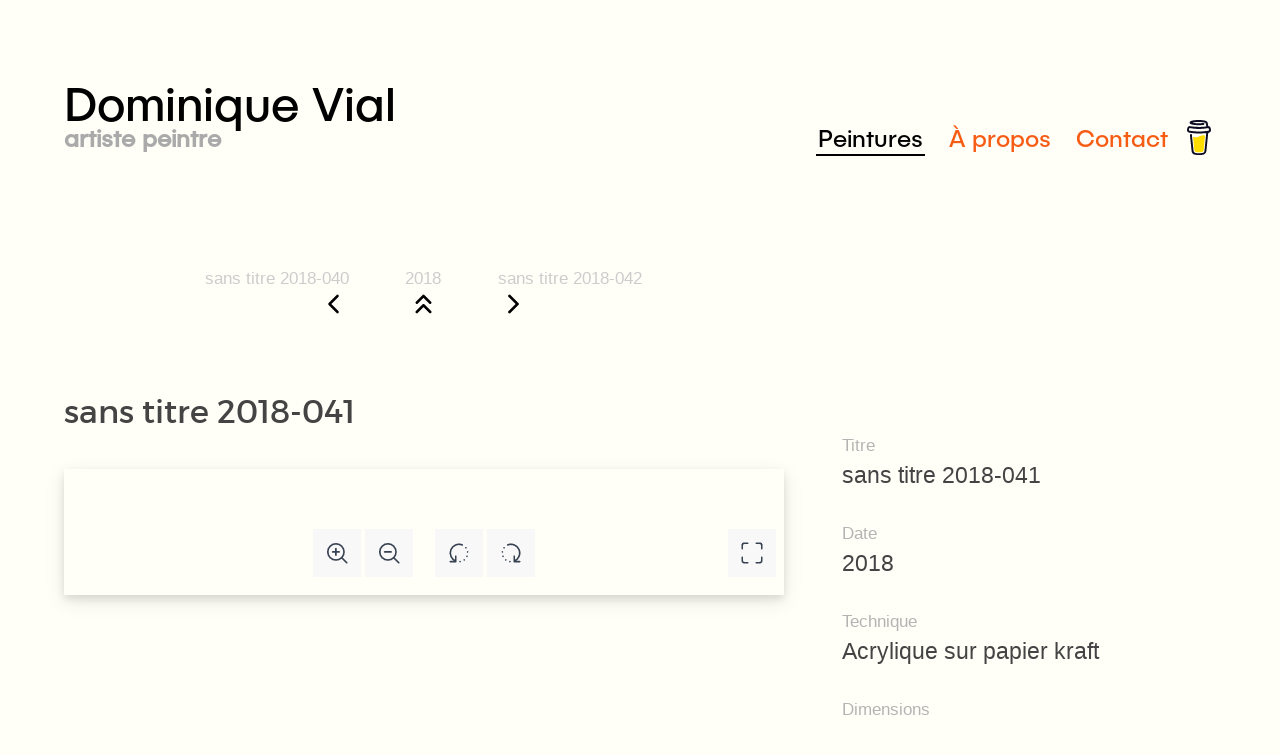

--- FILE ---
content_type: text/html; charset=UTF-8
request_url: https://dominiquevial.fr/oeuvres/2018/2018-041
body_size: 14101
content:



<!doctype html>
<html lang="fr">

<head>
   
<meta charset="utf-8">
<meta name="viewport" content="width=device-width,initial-scale=1.0">
<meta name="msvalidate.01" content="6989308A2F6E7A50DFC1F2C358CDB47F" />
<meta name="google-site-verification" content="wEZtUkMUJCtGU_JsVsHhw0GEo47Zoi1NyDdpNqtXoGk" />
<meta name="format-detection" content="telephone=no" />

  <title>2018-041 | Dominique Vial</title>

    <meta name="description" content="Artiste peintre aux &oelig;uvres abstraites, dynamiques et color&eacute;es telle la lumi&egrave;re vibrant dans l&#039;espace et le temps, oscillant entre propagation et explosion.">

<meta name="robots" content="all">

    <link rel="canonical" href="https://dominiquevial.fr/oeuvres/2018/2018-041">
<meta content="Dominique Vial, artiste peintre" property="og:site_name">
<meta content="https://dominiquevial.fr/oeuvres/2018/2018-041" property="og:url">
<meta content="website" property="og:type">
<meta content="2018-041 | Dominique Vial" property="og:title">
<meta content="Artiste peintre aux &oelig;uvres abstraites, dynamiques et color&eacute;es telle la lumi&egrave;re vibrant dans l&#039;espace et le temps, oscillant entre propagation et explosion." property="og:description">
<meta content="https://dominiquevial.fr/media/site/d003ba5078-1761724513/2021-005_og-1200x630-crop.jpg" property="og:image">
<meta content="1200" property="og:image:width">
<meta content="630" property="og:image:height">
<script type="application/ld+json">{"@context":"https://schema.org","@graph":[{"@type":"WebSite","@id":"https://dominiquevial.fr/#website","url":"https://dominiquevial.fr","name":"Dominique Vial","description":"Artiste peintre aux œuvres abstraites, dynamiques et colorées telle la lumière vibrant dans l'espace et le temps, oscillant entre propagation et explosion."}]}</script>

  <title>Dominique Vial, artiste peintre</title>

    <link rel="apple-touch-icon" sizes="180x180" href="/apple-touch-icon.png">
  <link rel="icon" type="image/png" sizes="32x32" href="/favicon-32x32.png">
  <link rel="icon" type="image/png" sizes="16x16" href="/favicon-16x16.png">
  <link rel="manifest" href="/site.webmanifest">
  <link rel="preload" href="/assets/fonts/montserrat-700.woff" as="font" type="font/woff2" crossorigin>
  <link rel="preload" href="/assets/fonts/montserrat-400.woff" as="font" type="font/woff2" crossorigin>
  <link href="https://dominiquevial.fr/assets/css/index.css" rel="stylesheet">  <link href="https://dominiquevial.fr/assets/css/dv-header.css" rel="stylesheet">  <link href="https://dominiquevial.fr/assets/css/dv-footer.css" rel="stylesheet">
  <link href="https://dominiquevial.fr/assets/css/peinture.css" rel="stylesheet"><link href="https://dominiquevial.fr/assets/css/peinture_2.css" rel="stylesheet"><link href="https://dominiquevial.fr/assets/css/carousel/carousel.css" rel="stylesheet">  
</head>

<body>

  <header class="header wrap wide" role="banner">
    <div class="grid">

      <div class="branding column">
        <a href="https://dominiquevial.fr" rel="home">Dominique Vial<span>artiste peintre</span></a>
      </div>

      
<nav class="navigation column" role="navigation" aria-label="Main">
  <ul class="menu">
        <li class="menu-item is-active">
      <a href="https://dominiquevial.fr">Peintures</a>
    </li>
        <li class="menu-item">
      <a href="https://dominiquevial.fr/apropos">&Agrave; propos</a>
    </li>
        <li class="menu-item">
      <a href="https://dominiquevial.fr/contact">Contact</a>
    </li>
        
 

    <li id="buy_me_a_coffee" class="menu-item" title="Offrez-moi un café !">
    	<a href="https://www.buymeacoffee.com/dominiquevial" target="_blank" alt="Offrez-moi un café">
    	<svg id="logoBMC" viewBox="0 0 884 1279" fill="none" xmlns="http://www.w3.org/2000/svg">
		<path d="M791.109 297.518L790.231 297.002L788.201 296.383C789.018 297.072 790.04 297.472 791.109 297.518V297.518Z" class="contour" />
<path d="M803.896 388.891L802.916 389.166L803.896 388.891Z" class="contour"/>
<path d="M791.484 297.377C791.359 297.361 791.237 297.332 791.118 297.29C791.111 297.371 791.111 297.453 791.118 297.534C791.252 297.516 791.379 297.462 791.484 297.377V297.377Z" class="contour"/>
<path d="M791.113 297.529H791.244V297.447L791.113 297.529Z" class="contour"/>
<path d="M803.111 388.726L804.591 387.883L805.142 387.573L805.641 387.04C804.702 387.444 803.846 388.016 803.111 388.726V388.726Z" class="contour"/>
<path d="M793.669 299.515L792.223 298.138L791.243 297.605C791.77 298.535 792.641 299.221 793.669 299.515V299.515Z" class="contour"/>
<path d="M430.019 1186.18C428.864 1186.68 427.852 1187.46 427.076 1188.45L427.988 1187.87C428.608 1187.3 429.485 1186.63 430.019 1186.18Z" class="contour"/>
<path d="M641.187 1144.63C641.187 1143.33 640.551 1143.57 640.705 1148.21C640.705 1147.84 640.86 1147.46 640.929 1147.1C641.015 1146.27 641.084 1145.46 641.187 1144.63Z" class="contour"/>
<path d="M619.284 1186.18C618.129 1186.68 617.118 1187.46 616.342 1188.45L617.254 1187.87C617.873 1187.3 618.751 1186.63 619.284 1186.18Z" class="contour"/>
<path d="M281.304 1196.06C280.427 1195.3 279.354 1194.8 278.207 1194.61C279.136 1195.06 280.065 1195.51 280.684 1195.85L281.304 1196.06Z" class="contour"/>
<path d="M247.841 1164.01C247.704 1162.66 247.288 1161.35 246.619 1160.16C247.093 1161.39 247.489 1162.66 247.806 1163.94L247.841 1164.01Z" class="contour"/>
<path d="M472.623 590.836C426.682 610.503 374.546 632.802 306.976 632.802C278.71 632.746 250.58 628.868 223.353 621.274L270.086 1101.08C271.74 1121.13 280.876 1139.83 295.679 1153.46C310.482 1167.09 329.87 1174.65 349.992 1174.65C349.992 1174.65 416.254 1178.09 438.365 1178.09C462.161 1178.09 533.516 1174.65 533.516 1174.65C553.636 1174.65 573.019 1167.08 587.819 1153.45C602.619 1139.82 611.752 1121.13 613.406 1101.08L663.459 570.876C641.091 563.237 618.516 558.161 593.068 558.161C549.054 558.144 513.591 573.303 472.623 590.836Z" class="coffee"/>
<path d="M78.6885 386.132L79.4799 386.872L79.9962 387.182C79.5987 386.787 79.1603 386.435 78.6885 386.132V386.132Z" class="contour"/>
<path d="M879.567 341.849L872.53 306.352C866.215 274.503 851.882 244.409 819.19 232.898C808.711 229.215 796.821 227.633 788.786 220.01C780.751 212.388 778.376 200.55 776.518 189.572C773.076 169.423 769.842 149.257 766.314 129.143C763.269 111.85 760.86 92.4243 752.928 76.56C742.604 55.2584 721.182 42.8009 699.88 34.559C688.965 30.4844 677.826 27.0375 666.517 24.2352C613.297 10.1947 557.342 5.03277 502.591 2.09047C436.875 -1.53577 370.983 -0.443234 305.422 5.35968C256.625 9.79894 205.229 15.1674 158.858 32.0469C141.91 38.224 124.445 45.6399 111.558 58.7341C95.7448 74.8221 90.5829 99.7026 102.128 119.765C110.336 134.012 124.239 144.078 138.985 150.737C158.192 159.317 178.251 165.846 198.829 170.215C256.126 182.879 315.471 187.851 374.007 189.968C438.887 192.586 503.87 190.464 568.44 183.618C584.408 181.863 600.347 179.758 616.257 177.304C634.995 174.43 647.022 149.928 641.499 132.859C634.891 112.453 617.134 104.538 597.055 107.618C594.095 108.082 591.153 108.512 588.193 108.942L586.06 109.252C579.257 110.113 572.455 110.915 565.653 111.661C551.601 113.175 537.515 114.414 523.394 115.378C491.768 117.58 460.057 118.595 428.363 118.647C397.219 118.647 366.058 117.769 334.983 115.722C320.805 114.793 306.661 113.611 292.552 112.177C286.134 111.506 279.733 110.801 273.333 110.009L267.241 109.235L265.917 109.046L259.602 108.134C246.697 106.189 233.792 103.953 221.025 101.251C219.737 100.965 218.584 100.249 217.758 99.2193C216.932 98.1901 216.482 96.9099 216.482 95.5903C216.482 94.2706 216.932 92.9904 217.758 91.9612C218.584 90.9319 219.737 90.2152 221.025 89.9293H221.266C232.33 87.5721 243.479 85.5589 254.663 83.8038C258.392 83.2188 262.131 82.6453 265.882 82.0832H265.985C272.988 81.6186 280.026 80.3625 286.994 79.5366C347.624 73.2302 408.614 71.0801 469.538 73.1014C499.115 73.9618 528.676 75.6996 558.116 78.6935C564.448 79.3474 570.746 80.0357 577.043 80.8099C579.452 81.1025 581.878 81.4465 584.305 81.7391L589.191 82.4445C603.438 84.5667 617.61 87.1419 631.708 90.1703C652.597 94.7128 679.422 96.1925 688.713 119.077C691.673 126.338 693.015 134.408 694.649 142.03L696.731 151.752C696.786 151.926 696.826 152.105 696.852 152.285C701.773 175.227 706.7 198.169 711.632 221.111C711.994 222.806 712.002 224.557 711.657 226.255C711.312 227.954 710.621 229.562 709.626 230.982C708.632 232.401 707.355 233.6 705.877 234.504C704.398 235.408 702.75 235.997 701.033 236.236H700.895L697.884 236.649L694.908 237.044C685.478 238.272 676.038 239.419 666.586 240.486C647.968 242.608 629.322 244.443 610.648 245.992C573.539 249.077 536.356 251.102 499.098 252.066C480.114 252.57 461.135 252.806 442.162 252.771C366.643 252.712 291.189 248.322 216.173 239.625C208.051 238.662 199.93 237.629 191.808 236.58C198.106 237.389 187.231 235.96 185.029 235.651C179.867 234.928 174.705 234.177 169.543 233.397C152.216 230.798 134.993 227.598 117.7 224.793C96.7944 221.352 76.8005 223.073 57.8906 233.397C42.3685 241.891 29.8055 254.916 21.8776 270.735C13.7217 287.597 11.2956 305.956 7.64786 324.075C4.00009 342.193 -1.67805 361.688 0.472751 380.288C5.10128 420.431 33.165 453.054 73.5313 460.35C111.506 467.232 149.687 472.807 187.971 477.556C338.361 495.975 490.294 498.178 641.155 484.129C653.44 482.982 665.708 481.732 677.959 480.378C681.786 479.958 685.658 480.398 689.292 481.668C692.926 482.938 696.23 485.005 698.962 487.717C701.694 490.429 703.784 493.718 705.08 497.342C706.377 500.967 706.846 504.836 706.453 508.665L702.633 545.797C694.936 620.828 687.239 695.854 679.542 770.874C671.513 849.657 663.431 928.434 655.298 1007.2C653.004 1029.39 650.71 1051.57 648.416 1073.74C646.213 1095.58 645.904 1118.1 641.757 1139.68C635.218 1173.61 612.248 1194.45 578.73 1202.07C548.022 1209.06 516.652 1212.73 485.161 1213.01C450.249 1213.2 415.355 1211.65 380.443 1211.84C343.173 1212.05 297.525 1208.61 268.756 1180.87C243.479 1156.51 239.986 1118.36 236.545 1085.37C231.957 1041.7 227.409 998.039 222.9 954.381L197.607 711.615L181.244 554.538C180.968 551.94 180.693 549.376 180.435 546.76C178.473 528.023 165.207 509.681 144.301 510.627C126.407 511.418 106.069 526.629 108.168 546.76L120.298 663.214L145.385 904.104C152.532 972.528 159.661 1040.96 166.773 1109.41C168.15 1122.52 169.44 1135.67 170.885 1148.78C178.749 1220.43 233.465 1259.04 301.224 1269.91C340.799 1276.28 381.337 1277.59 421.497 1278.24C472.979 1279.07 524.977 1281.05 575.615 1271.72C650.653 1257.95 706.952 1207.85 714.987 1130.13C717.282 1107.69 719.576 1085.25 721.87 1062.8C729.498 988.559 737.115 914.313 744.72 840.061L769.601 597.451L781.009 486.263C781.577 480.749 783.905 475.565 787.649 471.478C791.392 467.391 796.352 464.617 801.794 463.567C823.25 459.386 843.761 452.245 859.023 435.916C883.318 409.918 888.153 376.021 879.567 341.849ZM72.4301 365.835C72.757 365.68 72.1548 368.484 71.8967 369.792C71.8451 367.813 71.9483 366.058 72.4301 365.835ZM74.5121 381.94C74.6842 381.819 75.2003 382.508 75.7337 383.334C74.925 382.576 74.4089 382.009 74.4949 381.94H74.5121ZM76.5597 384.641C77.2996 385.897 77.6953 386.689 76.5597 384.641V384.641ZM80.672 387.979H80.7752C80.7752 388.1 80.9645 388.22 81.0333 388.341C80.9192 388.208 80.7925 388.087 80.6548 387.979H80.672ZM800.796 382.989C793.088 390.319 781.473 393.726 769.996 395.43C641.292 414.529 510.713 424.199 380.597 419.932C287.476 416.749 195.336 406.407 103.144 393.382C94.1102 392.109 84.3197 390.457 78.1082 383.798C66.4078 371.237 72.1548 345.944 75.2003 330.768C77.9878 316.865 83.3218 298.334 99.8572 296.355C125.667 293.327 155.64 304.218 181.175 308.09C211.917 312.781 242.774 316.538 273.745 319.36C405.925 331.405 540.325 329.529 671.92 311.91C695.905 308.686 719.805 304.941 743.619 300.674C764.835 296.871 788.356 289.731 801.175 311.703C809.967 326.673 811.137 346.701 809.778 363.615C809.359 370.984 806.139 377.915 800.779 382.989H800.796Z" class="contour"/>
</svg>
    	</a>
    </li>
       </ul>
</nav>
    </div>
  </header>

<main class="main" role="main" id="unePeinture">
  <div class="text wrap">

    
   
   
   


<div id="retourGalerie">

      <a class="boutonNav" id="btnOeuvrePrec" href="https://dominiquevial.fr/oeuvres/2018/2018-040#unePeinture" title='œuvre précédente'><span class="navTitre" id="navTitrePrec">sans titre 2018-040</span><?xml version="1.0" encoding="utf-8"?><!-- Uploaded to: SVG Repo, www.svgrepo.com, Generator: SVG Repo Mixer Tools -->
<svg class="iconeBoutonNav" id="icnOeuvrePrec" viewBox="0 0 24 24" fill="none" xmlns="http://www.w3.org/2000/svg">
<path d="M15 6L9 12L15 18" stroke-width="2" stroke-linecap="round" stroke-linejoin="round"/>
</svg></a>
  

  <a class="boutonNav" id="btnRetourAnnee" href="/oeuvres/
2018#2018-041 " title="retour à l'année 
2018" onclick="resetHref();"><span class="navTitre" id="navTitreHaut">
2018</span><?xml version="1.0" encoding="utf-8"?><!-- Uploaded to: SVG Repo, www.svgrepo.com, Generator: SVG Repo Mixer Tools -->
<svg class="iconeBoutonNav" id="icnRetourAnnee" viewBox="0 0 24 24" fill="none" xmlns="http://www.w3.org/2000/svg">
<path d="M17 18L12 13L7 18M17 11L12 6L7 11" stroke-width="2" stroke-linecap="round" stroke-linejoin="round"/>
</svg></a>


          <a class="boutonNav" id="btnOeuvreSuiv" href="https://dominiquevial.fr/oeuvres/2018/2018-042#unePeinture" title='œuvre suivante'><span class="navTitre" id="navTitreSuiv">sans titre 2018-042</span><?xml version="1.0" encoding="utf-8"?><!-- Uploaded to: SVG Repo, www.svgrepo.com, Generator: SVG Repo Mixer Tools -->
<svg class="iconeBoutonNav" id="icnOeuvreSuiv" viewBox="0 0 24 24" fill="none" xmlns="http://www.w3.org/2000/svg">
<path d="M9 6L15 12L9 18" stroke-width="2" stroke-linecap="round" stroke-linejoin="round"/>
</svg></a>
    </div>
   <h1>Dominique Vial - peinture abstraite – sans titre 2018-041</h1>
   <h2 id="titrePeinture">sans titre 2018-041</h2>
   
      <div class="flex-container">

                
<div class="photos">
   <div class="f-carousel" id="monCarousel">
               <div class="f-carousel__slide" data-thumb-src="https://dominiquevial.fr/media/pages/oeuvres/2018/2018-041/3fa0a40503-1761724509/2018-041-200x.jpg" >
            <img
               class="f-panzoom__content"
               data-lazy-src="https://dominiquevial.fr/media/pages/oeuvres/2018/2018-041/3fa0a40503-1761724509/2018-041.jpg"
               alt="sans titre 
 2018-041. Acrylique sur papier kraft. 29.7 x 42 cm. 
2018 – Dominique Vial"
            />
         </div>
       
        </div> <!-- Carousel -->
   
   

</div> <!-- .photos -->




        <div class="texte">

          
<div class="peintureCartel">
    
      
    <dl>
      <dt>Titre</dt><dd>sans titre 2018-041</dd>
      <dt>Date</dt><dd>
2018</dd>
      <dt>Technique</dt><dd>Acrylique sur papier kraft</dd>
      <dt>Dimensions <br/><span style="font-size:90%;">Longueur x Hauteur</span></dt><dd>29.7 x 42 cm</dd>
      <dt>Support</dt><dd>Papier</dd>
      <dt>Signature</dt><dd>Signée</dd>
      <dt>Situation</dt><dd>Collection particulière</dd>
      <dt>Droits d'auteur</dt><dd><a href="https://clients.saif.pixtech.fr/s/Gp8JQXv0mX" target="_blank">Dominique VIAL / saif images</a></dd>      
            
    </dl>
</div>

          <div class="peintureGestion">

            
          </div> <!-- .peintureGestion -->
        </div> <!-- .texte -->
      </div> <!-- .flex-container -->

       
      </div> <!-- .text .wrap -->

</main>


  <footer class="footer  wrap" role="contentinfo">
    <div id="footercol1">
      <h3>Colophon</h3>
      <p>Ce site est créé par un <a href="apropos">humain</a>, codé à la main en HTML & CSS et utilise le système de gestion contenu <a href="https://getkirby.com" >
      <svg id="kirby" width="20" height="20" viewBox="0 0 24 24" fill="none" xmlns="http://www.w3.org/2000/svg">
<title>Kirby Logo</title>
<path fill-rule="evenodd" clip-rule="evenodd" d="M12 0.336914L22.3056 6.20533V17.9484L12 23.8168L1.69446 17.9484V6.20533L12 0.336914ZM3.19446 7.07732V17.0764L12 22.0907L20.8056 17.0764V7.07732L12 2.06306L3.19446 7.07732Z" fill="currentColor"></path>
<path d="M17 12.2989L13.875 13.8098V14.0489H17V16.3823H7V14.0489H10.125V13.794L7 12.2989V9.38226L12 11.8888L17 9.38226" fill="currentColor"></path>
</svg>Kirby</a></p>

      

<div class="footer-copyright">
    <p>&copy; 1970-2026&nbsp;&nbsp;Dominique Vial
    </p>

</div>    </div>
    <div id="footercol2">
      <h3>Lettre d'Information</h3>
      <p>Inscrivez-vous à ma Lettre d'Information (Newsletter) pour suivre mon actualité artistique</p>
      
      <p><a href="https://dominiquevial.us20.list-manage.com/subscribe?u=d65ca55c688d2a6fec8352fec&id=d6847ac790" target="_blank">Je m'inscris !</a>
    </div>
    <div id="footercol3">
      <h3 id="autresTrucs">&hellip;</h3>
            
<ul id="divers">
<li style="display:none"><a href="https://www.artistescontemporains.org/artistes/dominiquevial/" target="_blank">Artistes Contemporains</a></li>
<li><a rel="me" href="https://piaille.fr/@dominiqueVial"  target="_blank">Mastodon</a></li>
<li><a href="https://artlinker.fr/artist/dominique-vial" target="_blank">Artlinker</a></li>
<li>&nbsp;</li>
<li><a href="/mentions" rel="mentions" title="mentions">Mentions légales</a></li>
<li><a href="/mentions#droitsdauteurs">Droits d'auteur</a></li>
<li  style="margin-top:1rem" >Vous aimez mon travail ?
<a href="https://www.buymeacoffee.com/dominiquevial" target="_blank">

<svg id="bmc_btn" xmlns="http://www.w3.org/2000/svg" xml:space="preserve" fill-rule="evenodd" stroke-linejoin="round" stroke-miterlimit="2" clip-rule="evenodd" viewBox="0 0 545 122">
  <path id="Plan-de-travail1" fill="none" d="M0 0h545v122H0z"/>
  <clipPath id="_clip1">
    <path d="M0 0h545v122H0z"/>
  </clipPath>
  <g clip-path="url(#_clip1)">
    <path id="fond" fill="#fd0" d="M545 24.681v72.638C545 110.941 533.941 122 520.319 122H24.681C11.059 122 0 110.941 0 97.319V24.681C0 11.059 11.059 0 24.681 0h495.638C533.941 0 545 11.059 545 24.681Z"/>
    <g id="Texte" fill-rule="nonzero" stroke="#000">
      <path d="M152.536 61.191c0 2.927-.4 5.613-1.2 8.059-.799 2.445-1.928 4.549-3.387 6.313a15.24 15.24 0 0 1-5.256 4.104c-2.047.973-4.308 1.459-6.786 1.459-2.477 0-4.735-.486-6.774-1.459a15.285 15.285 0 0 1-5.245-4.104c-1.458-1.764-2.587-3.868-3.386-6.313-.8-2.446-1.2-5.132-1.2-8.059 0-2.927.4-5.613 1.2-8.059.799-2.445 1.928-4.554 3.386-6.327a15.35 15.35 0 0 1 5.245-4.131c2.039-.982 4.297-1.473 6.774-1.473 2.478 0 4.739.491 6.786 1.473a15.304 15.304 0 0 1 5.256 4.131c1.459 1.773 2.588 3.882 3.387 6.327.8 2.446 1.2 5.132 1.2 8.059Zm-4.681 0c0-2.4-.282-4.554-.846-6.463-.565-1.909-1.365-3.523-2.399-4.841a10.553 10.553 0 0 0-3.764-3.041c-1.474-.709-3.12-1.063-4.939-1.063-1.803 0-3.442.354-4.916 1.063a10.667 10.667 0 0 0-3.775 3.041c-1.042 1.318-1.846 2.932-2.41 4.841-.565 1.909-.847 4.063-.847 6.463 0 2.4.282 4.55.847 6.45.564 1.899 1.368 3.508 2.41 4.827a10.53 10.53 0 0 0 3.775 3.027c1.474.7 3.113 1.05 4.916 1.05 1.819 0 3.465-.35 4.939-1.05a10.419 10.419 0 0 0 3.764-3.027c1.034-1.319 1.834-2.928 2.399-4.827.564-1.9.846-4.05.846-6.45ZM159.941 80.717v-23.48l-2.635-.355a1.976 1.976 0 0 1-.811-.423c-.212-.191-.317-.468-.317-.831v-1.991h3.763v-2.264c0-1.581.192-2.986.576-4.213.384-1.227.933-2.264 1.646-3.109a6.977 6.977 0 0 1 2.576-1.923c1.003-.436 2.132-.654 3.387-.654 1.066 0 2.046.182 2.94.545l-.094 2.455c-.032.436-.24.672-.624.709a17.3 17.3 0 0 1-1.54.054 5.83 5.83 0 0 0-1.964.314 3.543 3.543 0 0 0-1.517 1.05c-.424.491-.749 1.141-.976 1.95-.228.809-.341 1.804-.341 2.986v2.1h10.748v-2.973c0-1.582.192-2.986.577-4.213.384-1.227.933-2.264 1.646-3.109a6.963 6.963 0 0 1 2.575-1.923c1.004-.436 2.133-.654 3.387-.654 1.051 0 2.031.182 2.94.545l-.094 2.427c-.031.437-.239.673-.623.709a16.89 16.89 0 0 1-1.541.055c-.721 0-1.376.109-1.964.327a3.662 3.662 0 0 0-1.517 1.064c-.423.491-.748 1.136-.976 1.936-.227.8-.341 1.791-.341 2.973v2.836h6.868v3.518h-6.727v23.562h-4.21V57.155h-10.607v23.562h-4.21ZM194.186 58.627c.752-1.89 1.678-3.368 2.775-4.431 1.098-1.064 2.438-1.596 4.022-1.596.502 0 .984.064 1.447.191.462.128.874.328 1.234.6l-.305 3.627c-.094.455-.33.682-.706.682-.219 0-.541-.054-.964-.163a5.724 5.724 0 0 0-1.435-.164c-.753 0-1.423.127-2.011.382a4.662 4.662 0 0 0-1.576 1.131c-.462.5-.878 1.119-1.246 1.855a17.113 17.113 0 0 0-1 2.523v17.453h-4.21V53.091h2.399c.455 0 .768.1.941.3.172.2.29.546.353 1.037l.282 4.199ZM222.814 63.891c0-1.127-.138-2.159-.412-3.096-.274-.936-.674-1.745-1.2-2.427a5.445 5.445 0 0 0-1.916-1.581c-.753-.373-1.608-.559-2.564-.559-2.007 0-3.595.677-4.763 2.031-1.168 1.355-1.893 3.232-2.176 5.632h13.031Zm3.386 12.954a8.434 8.434 0 0 1-1.858 1.895 11.04 11.04 0 0 1-2.316 1.323 13.484 13.484 0 0 1-5.163 1.036c-1.646 0-3.163-.323-4.551-.968-1.388-.646-2.587-1.591-3.599-2.836-1.011-1.246-1.799-2.787-2.363-4.623-.565-1.836-.847-3.945-.847-6.327 0-1.927.255-3.727.764-5.4.51-1.672 1.243-3.122 2.199-4.349a10.299 10.299 0 0 1 3.505-2.891c1.38-.7 2.932-1.05 4.657-1.05 1.427 0 2.748.277 3.963.832a8.966 8.966 0 0 1 3.152 2.4c.885 1.045 1.579 2.336 2.081 3.872s.753 3.286.753 5.25c0 .763-.071 1.273-.212 1.527-.141.255-.408.382-.8.382h-15.923c.047 1.745.255 3.263.624 4.554.368 1.291.882 2.368 1.54 3.232.659.863 1.443 1.509 2.352 1.936.91.427 1.929.641 3.058.641 1.05 0 1.956-.141 2.716-.423a11.993 11.993 0 0 0 1.964-.913 14.629 14.629 0 0 0 1.376-.914c.369-.282.686-.423.953-.423.345 0 .611.155.799.464l1.176 1.773ZM248.662 55.164c0 .345-.051.682-.153 1.009a2.879 2.879 0 0 1-.411.845l-12.913 19.908h13.03v3.791h-17.946v-2.018c0-.236.047-.514.141-.832.095-.318.236-.622.424-.913l12.983-20.045h-12.819v-3.818h17.664v2.073ZM253.265 62.309h11.619v4.118h-11.619zM271.634 80.717V53.091h2.516c.596 0 .965.337 1.106 1.009l.306 2.837c.878-1.255 1.866-2.282 2.963-3.082 1.098-.8 2.368-1.2 3.81-1.2 1.6 0 2.897.518 3.893 1.554.996 1.037 1.713 2.437 2.152 4.2.345-1 .788-1.863 1.329-2.591a8 8 0 0 1 1.823-1.799 7.16 7.16 0 0 1 2.152-1.037 8.367 8.367 0 0 1 2.317-.327c1.254 0 2.371.232 3.351.695a6.737 6.737 0 0 1 2.493 2.032c.682.891 1.204 1.986 1.564 3.286.361 1.3.541 2.787.541 4.459v17.59h-4.21v-17.59c0-2.163-.407-3.804-1.223-4.922-.815-1.118-1.991-1.677-3.528-1.677-.69 0-1.344.14-1.964.422a4.74 4.74 0 0 0-1.634 1.241c-.471.545-.843 1.232-1.118 2.059-.274.827-.411 1.786-.411 2.877v17.59h-4.21v-17.59c0-2.218-.384-3.872-1.153-4.963-.768-1.091-1.889-1.636-3.363-1.636-1.035 0-1.991.322-2.87.968-.878.645-1.685 1.522-2.422 2.631v20.59h-4.21ZM320.885 52.655c1.74 0 3.308.336 4.704 1.009a10.199 10.199 0 0 1 3.575 2.864c.988 1.236 1.744 2.731 2.269 4.486.526 1.754.788 3.713.788 5.877 0 2.181-.262 4.145-.788 5.89-.525 1.746-1.281 3.236-2.269 4.473a10.071 10.071 0 0 1-3.575 2.85c-1.396.663-2.964.995-4.704.995-1.756 0-3.336-.332-4.74-.995a10.03 10.03 0 0 1-3.586-2.85c-.988-1.237-1.745-2.727-2.27-4.473-.525-1.745-.788-3.709-.788-5.89 0-2.164.263-4.123.788-5.877.525-1.755 1.282-3.25 2.27-4.486a10.156 10.156 0 0 1 3.586-2.864c1.404-.673 2.984-1.009 4.74-1.009Zm0 24.653c2.352 0 4.108-.913 5.268-2.741 1.161-1.827 1.741-4.377 1.741-7.649 0-3.291-.58-5.854-1.741-7.691-1.16-1.836-2.916-2.754-5.268-2.754-1.192 0-2.231.236-3.117.709-.886.473-1.623 1.155-2.211 2.045-.588.891-1.027 1.987-1.317 3.287-.29 1.299-.435 2.768-.435 4.404 0 3.272.584 5.822 1.752 7.649 1.169 1.828 2.944 2.741 5.328 2.741ZM342.453 53.091v27.626h-4.187V53.091h4.187Zm.893-8.672c0 .473-.082.914-.247 1.323a3.872 3.872 0 0 1-.658 1.091 3.047 3.047 0 0 1-.965.75 2.604 2.604 0 0 1-1.164.272 2.46 2.46 0 0 1-1.14-.272 3.006 3.006 0 0 1-.93-.75 3.834 3.834 0 0 1-.635-1.091 3.682 3.682 0 0 1-.235-1.323c0-.473.079-.923.235-1.35.157-.427.369-.8.635-1.118.267-.318.577-.568.93-.75a2.449 2.449 0 0 1 1.14-.273c.408 0 .796.091 1.164.273.369.182.69.432.965.75.274.318.494.691.658 1.118.165.427.247.877.247 1.35ZM381.99 53.091v27.626h-2.493c-.596 0-.973-.336-1.129-1.009l-.33-2.972c-1.035 1.327-2.195 2.395-3.481 3.204-1.285.809-2.759 1.213-4.421 1.213-1.302 0-2.45-.25-3.446-.75a6.969 6.969 0 0 1-2.505-2.113c-.674-.909-1.18-2.009-1.517-3.3-.337-1.291-.506-2.718-.506-4.281V53.091h4.187v17.618c0 2.09.411 3.708 1.235 4.854.823 1.145 2.081 1.718 3.775 1.718a6.355 6.355 0 0 0 3.469-1.023c1.074-.682 2.066-1.622 2.975-2.822V53.091h4.187ZM393.091 57.1a15.32 15.32 0 0 1 1.647-1.827 10.808 10.808 0 0 1 1.846-1.404 8.597 8.597 0 0 1 2.07-.9 8.545 8.545 0 0 1 2.363-.314c1.302 0 2.45.25 3.446.75a6.826 6.826 0 0 1 2.493 2.127c.667.918 1.172 2.023 1.517 3.314.345 1.29.518 2.718.518 4.281v17.59h-4.21v-17.59c0-2.091-.412-3.713-1.235-4.868-.823-1.154-2.074-1.731-3.752-1.731-1.238 0-2.395.345-3.469 1.036-1.074.691-2.066 1.627-2.975 2.809v20.344h-4.21V53.091h2.516c.596 0 .965.337 1.106 1.009l.329 3ZM445.047 58a2.07 2.07 0 0 1-.377.464c-.125.109-.297.163-.517.163-.235 0-.494-.113-.776-.34a13.01 13.01 0 0 0-1.047-.75 7.753 7.753 0 0 0-1.529-.75c-.603-.228-1.344-.341-2.222-.341-1.176 0-2.211.241-3.105.722-.894.482-1.642 1.178-2.246 2.087-.604.909-1.058 2.009-1.364 3.299-.306 1.291-.459 2.737-.459 4.337 0 1.672.165 3.159.494 4.458.329 1.3.796 2.391 1.4 3.273.603.882 1.332 1.554 2.187 2.018.854.464 1.815.695 2.881.695 1.019 0 1.858-.14 2.517-.422.658-.282 1.203-.596 1.634-.941.432-.346.792-.659 1.082-.941.29-.282.577-.423.859-.423.345 0 .611.155.799.464l1.176 1.773a8.996 8.996 0 0 1-1.764 1.909 10.457 10.457 0 0 1-4.515 2.099c-.831.164-1.678.246-2.541.246-1.489 0-2.873-.318-4.151-.955-1.278-.636-2.387-1.559-3.328-2.768-.941-1.209-1.678-2.695-2.211-4.458-.533-1.764-.799-3.773-.799-6.027 0-2.055.247-3.955.74-5.7.494-1.745 1.216-3.25 2.164-4.513a10.049 10.049 0 0 1 3.505-2.959c1.387-.709 2.983-1.064 4.786-1.064 1.678 0 3.156.314 4.434.941s2.41 1.513 3.398 2.659L445.047 58ZM464.357 68.281c-1.929.073-3.571.25-4.928.532-1.356.282-2.461.65-3.316 1.105-.855.454-1.474.991-1.858 1.609a3.847 3.847 0 0 0-.576 2.072c0 .728.102 1.355.305 1.882.204.527.483.959.835 1.295.353.337.769.582 1.247.737.478.154.992.232 1.54.232.737 0 1.412-.087 2.023-.26a6.975 6.975 0 0 0 1.729-.749 9.812 9.812 0 0 0 1.552-1.173 14.56 14.56 0 0 0 1.447-1.555v-5.727Zm-13.524-11.29c1.317-1.473 2.736-2.572 4.257-3.3 1.521-.727 3.206-1.091 5.057-1.091 1.332 0 2.516.255 3.551.764a7.397 7.397 0 0 1 2.611 2.127c.705.909 1.239 2.009 1.599 3.3.361 1.291.541 2.709.541 4.254v17.672h-1.858c-.408 0-.721-.077-.941-.232-.219-.154-.392-.459-.517-.913l-.471-2.618a24.608 24.608 0 0 1-1.834 1.786c-.596.518-1.223.954-1.882 1.309a9.301 9.301 0 0 1-2.105.818c-.745.191-1.572.286-2.481.286-.925 0-1.795-.15-2.611-.45a5.836 5.836 0 0 1-2.128-1.349c-.604-.6-1.082-1.359-1.435-2.278-.353-.918-.529-2.004-.529-3.259 0-1.09.258-2.14.776-3.149.517-1.009 1.356-1.905 2.517-2.687 1.16-.781 2.673-1.422 4.539-1.922 1.866-.5 4.155-.787 6.868-.859v-2.155c0-2.145-.4-3.768-1.2-4.868-.799-1.1-1.968-1.649-3.504-1.649-1.035 0-1.901.15-2.599.449-.698.3-1.302.637-1.811 1.01-.51.372-.949.709-1.317 1.009-.369.3-.733.45-1.094.45a1.09 1.09 0 0 1-.729-.26 2.265 2.265 0 0 1-.518-.64l-.752-1.555ZM476.533 80.717v-23.48l-2.634-.355c-.33-.091-.6-.232-.812-.423-.211-.191-.317-.468-.317-.831v-1.991h3.763v-2.673c0-1.582.192-2.986.576-4.213.384-1.227.933-2.264 1.647-3.109a6.955 6.955 0 0 1 2.575-1.923c1.003-.436 2.132-.654 3.387-.654 1.066 0 2.046.182 2.94.545l-.094 2.427c-.032.437-.239.673-.624.709-.384.037-.897.055-1.54.055-.721 0-1.376.109-1.964.327a3.655 3.655 0 0 0-1.517 1.064c-.423.491-.749 1.136-.976 1.936-.227.8-.341 1.791-.341 2.973v2.536h6.868v3.518h-6.727v23.562h-4.21ZM507.14 63.891c0-1.127-.137-2.159-.412-3.096-.274-.936-.674-1.745-1.199-2.427a5.44 5.44 0 0 0-1.917-1.581c-.753-.373-1.607-.559-2.564-.559-2.007 0-3.594.677-4.762 2.031-1.169 1.355-1.894 3.232-2.176 5.632h13.03Zm3.387 12.954a8.456 8.456 0 0 1-1.858 1.895c-.721.536-1.494.977-2.317 1.323a13.474 13.474 0 0 1-5.162 1.036c-1.647 0-3.164-.323-4.552-.968-1.387-.646-2.587-1.591-3.598-2.836-1.012-1.246-1.799-2.787-2.364-4.623-.564-1.836-.847-3.945-.847-6.327 0-1.927.255-3.727.765-5.4.509-1.672 1.242-3.122 2.199-4.349a10.295 10.295 0 0 1 3.504-2.891c1.38-.7 2.933-1.05 4.657-1.05 1.427 0 2.748.277 3.963.832a8.957 8.957 0 0 1 3.152 2.4c.886 1.045 1.58 2.336 2.082 3.872.501 1.536.752 3.286.752 5.25 0 .763-.07 1.273-.211 1.527-.142.255-.408.382-.8.382h-15.923c.047 1.745.255 3.263.623 4.554.369 1.291.882 2.368 1.541 3.232.658.863 1.442 1.509 2.352 1.936.909.427 1.928.641 3.057.641 1.051 0 1.956-.141 2.717-.423.76-.282 1.415-.586 1.964-.913a14.761 14.761 0 0 0 1.376-.914c.368-.282.686-.423.952-.423.345 0 .612.155.8.464l1.176 1.773Zm-2.634-35.644-5.48 7.036c-.22.273-.436.468-.647.586-.212.119-.482.178-.812.178h-2.493l3.481-6.6c.22-.418.459-.723.718-.914.258-.19.638-.286 1.14-.286h4.093Z"/>
    </g>
    <g id="BMC_logo" fill-rule="nonzero">
      <g id="cup" fill="#112800">
        <path d="M89.71 34.77h.013v-.008l-.013.008Z"/>
        <path d="m96.522 38.179-.541-2.732c-.486-2.451-1.589-4.767-4.105-5.653-.807-.283-1.722-.405-2.341-.992-.618-.587-.801-1.498-.944-2.343-.264-1.55-.513-3.103-.785-4.651-.234-1.331-.42-2.826-1.03-4.047-.794-1.639-2.443-2.598-4.083-3.232a23.523 23.523 0 0 0-2.568-.795c-4.096-1.081-8.403-1.478-12.617-1.704a106.027 106.027 0 0 0-15.175.251c-3.756.342-7.711.755-11.28 2.054-1.305.476-2.649 1.046-3.641 2.054-1.217 1.238-1.614 3.154-.726 4.698.632 1.096 1.702 1.871 2.837 2.383a22.942 22.942 0 0 0 4.606 1.499c4.41.975 8.977 1.358 13.483 1.521 4.993.201 9.995.038 14.964-.489a85.016 85.016 0 0 0 3.681-.486c1.442-.221 2.368-2.107 1.943-3.421-.509-1.57-1.876-2.179-3.421-1.942l-.682.102-.164.023a84.088 84.088 0 0 1-4.824.472c-2.434.169-4.874.248-7.314.251-2.397 0-4.795-.067-7.187-.225a81.55 81.55 0 0 1-4.745-.439l-.469-.06-.102-.014-.486-.071a50.674 50.674 0 0 1-2.969-.529.443.443 0 0 1-.251-.715.44.44 0 0 1 .251-.157h.019a48.56 48.56 0 0 1 2.57-.471l.864-.133h.008c.539-.035 1.08-.132 1.617-.196a102.82 102.82 0 0 1 14.049-.495c2.277.066 4.552.2 6.818.43.487.051.972.104 1.457.163l.558.072.377.054c1.096.163 2.187.362 3.272.595 1.608.349 3.672.463 4.388 2.225.227.559.33 1.18.456 1.766l.161.748a.96.96 0 0 1 .992 6.098.97.97 0 0 1-.661.405h-.011l-.232.032-.229.03a141.194 141.194 0 0 1-6.485.689c-2.856.237-5.718.393-8.586.467-1.461.039-2.921.057-4.382.054a152.027 152.027 0 0 1-17.393-1.011c-.625-.074-1.25-.154-1.875-.235.484.063-.353-.047-.522-.071a122.21 122.21 0 0 1-1.192-.174c-1.334-.2-2.659-.446-3.99-.662-1.609-.265-3.148-.132-4.603.662a6.698 6.698 0 0 0-2.772 2.874c-.628 1.298-.815 2.711-1.095 4.105-.281 1.395-.718 2.895-.553 4.327.357 3.09 2.517 5.601 5.623 6.162 2.923.53 5.862.959 8.808 1.324a162.701 162.701 0 0 0 37.712.218 1.976 1.976 0 0 1 1.617.564 1.983 1.983 0 0 1 .577 1.613l-.295 2.857L81.128 71.2c-.618 6.063-1.24 12.127-1.866 18.189l-.53 5.122c-.17 1.68-.194 3.414-.513 5.075-.503 2.61-2.271 4.215-4.851 4.801-2.363.538-4.777.82-7.201.842-2.687.014-5.373-.104-8.06-.09-2.868.016-6.382-.248-8.596-2.384-1.945-1.875-2.214-4.811-2.479-7.349-.353-3.361-.703-6.722-1.05-10.083l-1.947-18.684-1.26-12.09-.062-.598c-.151-1.442-1.172-2.854-2.781-2.781-1.377.061-2.942 1.231-2.781 2.781l.934 8.963 1.931 18.54c.55 5.267 1.098 10.533 1.646 15.801.106 1.01.205 2.022.316 3.03.605 5.515 4.817 8.487 10.032 9.323 3.046.491 6.166.592 9.257.642 3.962.063 7.964.216 11.862-.502 5.775-1.059 10.108-4.916 10.726-10.898l.53-5.182 1.759-17.143 1.915-18.673.878-8.558a1.985 1.985 0 0 1 1.6-1.746c1.651-.322 3.23-.872 4.405-2.129 1.87-2.001 2.242-4.609 1.58-7.24Zm-62.121 1.847c.025-.012-.022.203-.041.304-.004-.152.003-.287.041-.304Zm.16 1.239c.013-.009.053.044.094.107-.062-.058-.102-.102-.095-.107h.001Zm.157.208c.057.097.088.158 0 0Zm.316.257h.009c0 .009.014.018.02.028a.254.254 0 0 0-.029-.028Zm55.426-.384c-.593.564-1.488.826-2.37.957-9.906 1.47-19.957 2.215-29.971 1.886-7.167-.245-14.259-1.041-21.355-2.043-.695-.098-1.448-.225-1.926-.738-.901-.967-.459-2.913-.224-4.081.214-1.07.625-2.497 1.898-2.649 1.986-.233 4.293.605 6.258.903 2.366.361 4.741.65 7.125.868 10.173.927 20.518.782 30.646-.574 1.846-.248 3.685-.536 5.518-.865 1.634-.292 3.443-.842 4.43.849.677 1.152.766 2.694.662 3.996-.032.567-.28 1.1-.693 1.491h.002Z"/>
      </g>
      <path id="coffee" fill="#fff" d="M65.195 57.342c-3.536 1.514-7.549 3.23-12.749 3.23a24.107 24.107 0 0 1-6.437-.887l3.597 36.929a6.167 6.167 0 0 0 6.15 5.662s5.1.265 6.802.265c1.831 0 7.323-.265 7.323-.265a6.17 6.17 0 0 0 6.149-5.662l3.853-40.808c-1.722-.588-3.459-.979-5.418-.979-3.388-.001-6.117 1.166-9.27 2.515Z"/>
    </g>
  </g>
</svg>

</a></li>

</ul>

    </div>

  </footer>

      
    
<link href="https://cdn.jsdelivr.net/npm/@fancyapps/ui@6.1/dist/carousel/carousel.css" rel="stylesheet"><link href="https://cdn.jsdelivr.net/npm/@fancyapps/ui@6.1/dist/carousel/carousel.thumbs.css" rel="stylesheet"><link href="https://cdn.jsdelivr.net/npm/@fancyapps/ui@6.1/dist/carousel/carousel.zoomable.css" rel="stylesheet"><link href="https://cdn.jsdelivr.net/npm/@fancyapps/ui@6.1/dist/carousel/carousel.panzoom.css" rel="stylesheet"><link href="https://cdn.jsdelivr.net/npm/@fancyapps/ui@6.1/dist/carousel/carousel.toolbar.css" rel="stylesheet"><link href="https://cdn.jsdelivr.net/npm/@fancyapps/ui@6.1/dist/carousel/carousel.fullscreen.css" rel="stylesheet"><link href="https://cdn.jsdelivr.net/npm/@fancyapps/ui@6.1/dist/carousel/carousel.expand.css" rel="stylesheet"><link href="https://dominiquevial.fr/assets/css/carousel/carousel-dv.css" rel="stylesheet">


<script src="https://cdn.jsdelivr.net/npm/@fancyapps/ui@6.0/dist/carousel/carousel.umd.js"></script>
<script src="https://cdn.jsdelivr.net/npm/@fancyapps/ui@6.0/dist/carousel/carousel.thumbs.umd.js"></script>
<script src="https://cdn.jsdelivr.net/npm/@fancyapps/ui@6.0/dist/carousel/carousel.lazyload.umd.js"></script>
<script src="https://cdn.jsdelivr.net/npm/@fancyapps/ui@6.0/dist/carousel/carousel.zoomable.umd.js"></script>
<script src="https://cdn.jsdelivr.net/npm/@fancyapps/ui@6.0/dist/carousel/carousel.toolbar.umd.js"></script>
<script src="https://cdn.jsdelivr.net/npm/@fancyapps/ui@6.0/dist/carousel/carousel.fullscreen.umd.js"></script>
<script src="https://cdn.jsdelivr.net/npm/@fancyapps/ui@6.0/dist/carousel/carousel.expand.umd.js"></script>

<script src="https://dominiquevial.fr/assets/js/carousel/l10n/fr_FR.umd.js"></script>
<script type="text/javascript">

   // https://sqlpey.com/javascript/top-4-effective-methods-to-detect-touch-screen-devices-using-javascript/
   
   // 1
   function is_touch_enabled() {
            return ( 'ontouchstart' in window ) ||
                   ( navigator.maxTouchPoints > 0 ) ||
                   ( navigator.msMaxTouchPoints > 0 );
        }
  
   var ecranTactile = false;
      if( is_touch_enabled() ) {
            ecranTactile = true;
        }
   
   // 2
   if (window.matchMedia("(pointer: coarse)").matches) {
    console.log("This device likely has a touch screen.");
} else {
    console.log("This device does not seem to support touch.");
}

   const container = document.getElementById("monCarousel");
   const options = {
     // Your custom options
      l10n:Carousel.l10n.fr_FR,
   //    l10n: {
   //     NEXT: "photo suivante",
   //     PREV: "photo précédente"
   //   },
      Toolbar: {
         enabled: true,
         absolute:true,
         items: {
            tabulation: {
               tpl: '<div style="width:22px;"></div>',
            },
            separation: {
               tpl: '<div style="width:4px;"></div>',
            },
      },
         display: {
            left: [
//                "counter"
            ],
            middle: [
               "zoomIn",
               "separation",
//                "toggle1to1",
               "zoomOut",
               ,
//                "spacer",
//                "moveLeft",
//               "moveRight",
//               "moveUp",
//               "moveDown",
              "tabulation",
                 "rotateCCW",
                 "separation",
//                  "reset",
                 "rotateCW",
                           
            ],
            right: [
               "fullscreen",
            ],
         },
      },
     Zoomable: {
        Panzoom: {
         maxScale:2,
         },
     },
     Thumbs: {
        type: "classic",
     },
     
     style: {
         "--f-button-width": "48px",
	      "--f-button-height": "48px",
         "--f-button-svg-width": "26px",
	      "--f-button-svg-height": "26px",
     },
   };
   
   var lesPlugins = {};
   if (ecranTactile) {
      lesPlugins = {
               Toolbar,
               Thumbs,
               Zoomable,
               Lazyload,
               Fullscreen
            };
   } else {
            lesPlugins = {
               Toolbar,
               Thumbs,
               Zoomable,
               Lazyload,
               Fullscreen,
            };
   }
   
   Carousel(container,
            options,
            lesPlugins,
            ).init();

</script>
<script type="text/javascript">

// <a href=“#…”> link not working
// https://stackoverflow.com/a/42653387/540780
  function resetHref() {
    location.hash = '';
  }

</script>
  <script async defer src="https://scripts.withcabin.com/hello.js"></script>

  </body>

  </html>

--- FILE ---
content_type: text/css
request_url: https://dominiquevial.fr/assets/css/peinture.css
body_size: 1297
content:
.flex-container {
  display: flex;
  flex-wrap: wrap;
  flex-direction: row;
  box-sizing: border-box;
}

.photos {
  box-sizing: border-box;
  flex: 60%;
  position: relative;
  max-width: 720px;
  position: relative;
  margin-bottom: 2rem;
  margin-right: 1rem;
}

.texte {
  box-sizing: border-box;
  flex: 30%;
  margin: 0;
  padding: 0;
  position: relative;
  margin-left: 3%;
}

@media screen and (max-width: 900px) {
  .flex-container {
    flex-direction: column;
  }
  .photos {
    max-width: 100%;
  }
  .texte {
    margin-left: 0;
    max-width: 100%;
  }
}
h1 {
  display: none;
}

div#retourGalerie {
  margin-bottom: 0.2rem;
  display: flex;
  flex-direction: row;
  flex-wrap: wrap;
  width: 62.4%;
}
div#retourGalerie > a {
  font-size: 1rem;
  text-decoration: none;
  border: none;
  display: block;
  color: #CCC;
  height: 2.2rem;
}
div#retourGalerie > a:hover {
  color: orange;
}
div#retourGalerie > a #navTitrePrec {
  margin-right: 0.1rem;
}
div#retourGalerie > a #navTitreSuiv {
  margin-left: 0.1rem;
}
div#retourGalerie > a #navTitreHaut {
  position: relative;
  top: 0rem;
}
div#retourGalerie .navTitre {
  font-size: 0.6rem;
  line-height: 0.8rem;
  display: block;
  overflow: hidden;
  margin-top: 0.1rem;
}
div#retourGalerie .navTitre:hover {
  cursor: pointer;
}
div#retourGalerie #navPrec,
div#retourGalerie #navSuiv {
  align-self: top;
  width: 40%;
}
div#retourGalerie #navPrec {
  text-align: right;
  order: 1;
}
div#retourGalerie #navSuiv {
  text-align: left;
  order: 3;
}
div#retourGalerie #navHaut {
  width: 20%;
  text-align: center;
  order: 2;
  position: relative;
  top: 0rem;
  align-self: top;
}

@media screen and (max-width: 900px) {
  div#retourGalerie {
    position: relative;
    top: -0.5rem;
    margin-top: 0;
    width: 100%;
  }
}
.splide__slide img {
  width: auto;
  height: 100%;
}

#primary-slider {
  margin-bottom: 1.5rem;
  box-shadow: 0 4px 8px 0 rgba(0, 0, 0, 0.1), 0 6px 20px 0 rgba(0, 0, 0, 0.09);
}

.splide ul > li::before {
  content: "";
  display: inline-block;
  position: relative;
  width: auto;
  margin-right: 0;
  left: 0;
  padding-left: 0;
}

.splide__pagination {
  margin: 0;
}

.peintureCartel h2 {
  margin: 0;
  font-size: 0.8rem;
  color: #000;
  line-height: 0.88rem;
  letter-spacing: 3px;
}
.peintureCartel p {
  font-size: 0.8rem;
  line-height: 0.88rem;
}
.peintureCartel #cartel {
  margin-top: 1rem;
}
.peintureCartel .description {
  display: block;
  margin: 0.1rem 0;
}
.peintureCartel .dimensions {
  display: block;
  font-style: italic;
  font-size: 0.72rem;
}
.peintureCartel .pieceUnique {
  display: block;
}
.peintureCartel .separateur {
  display: none;
}
.peintureCartel .annee {
  display: block;
  margin-top: 0.4rem;
  font-size: 0.72rem;
}

.peintureGestion h3 {
  font-size: 1.26rem;
  color: #222;
  letter-spacing: 3px;
  line-height: 1.386rem;
}
.peintureGestion h4 {
  font-size: 1.116rem;
  color: #666;
  letter-spacing: 2px;
  margin-top: 3rem;
  margin-bottom: 0.5rem;
}
.peintureGestion h5 {
  font-size: 0.72rem;
  color: #888;
  margin-bottom: 0;
  letter-spacing: 0px;
}
.peintureGestion blockquote {
  margin: 2rem 0;
  font-family: helvetica, arial;
  font-weight: lighter;
  text-align: left;
  background-color: transparent;
  border-left: 8px solid #ccc;
}
.peintureGestion blockquote footer {
  margin-top: 1rem;
  font-weight: 100;
  font-size: 0.9rem;
  font-style: italic;
}

span.badge.digigraphieDisponible {
  display: inline-block;
  padding: 0.2em 0.6rem;
  line-height: 1em;
  margin: 0;
  border: 2px solid;
  border-radius: 4px;
  font-family: "futura", "arial", sans-serif;
  font-weight: 100;
  font-size: 0.7rem;
  line-height: 110%;
  letter-spacing: 1px;
  border-color: sienna;
  background-color: sienna;
  color: darkslategray;
  text-decoration: none;
}
span.badge.digigraphieDisponible .svg-inline--fa {
  display: inline-block;
  margin-right: 0.6rem;
}
span.badge.statutVendue {
  display: inline-block;
  padding: 0.2em 0.6rem;
  line-height: 1em;
  margin: 0;
  border: 2px solid;
  border-radius: 4px;
  font-family: "futura", "arial", sans-serif;
  font-weight: 100;
  font-size: 0.7rem;
  line-height: 110%;
  letter-spacing: 1px;
  border-color: grey;
  background-color: grey;
  color: white;
  text-decoration: none;
}
span.badge.statutVendue .svg-inline--fa {
  display: inline-block;
  margin-right: 0.6rem;
}
span.badge.statutExposee {
  display: inline-block;
  padding: 0.2em 0.6rem;
  line-height: 1em;
  margin: 0;
  border: 2px solid;
  border-radius: 4px;
  font-family: "futura", "arial", sans-serif;
  font-weight: 100;
  font-size: 0.7rem;
  line-height: 110%;
  letter-spacing: 1px;
  border-color: purple;
  background-color: purple;
  color: white;
  text-decoration: none;
}
span.badge.statutExposee .svg-inline--fa {
  display: inline-block;
  margin-right: 0.6rem;
}
span.badge.statutCollectionArtiste {
  display: inline-block;
  padding: 0.2em 0.6rem;
  line-height: 1em;
  margin: 0;
  border: 2px solid;
  border-radius: 4px;
  font-family: "futura", "arial", sans-serif;
  font-weight: 100;
  font-size: 0.7rem;
  line-height: 110%;
  letter-spacing: 1px;
  border-color: PowderBlue;
  background-color: PowderBlue;
  color: SteelBlue;
  text-decoration: none;
}
span.badge.statutCollectionArtiste .svg-inline--fa {
  display: inline-block;
  margin-right: 0.6rem;
}
span.badge.statutEnVente {
  display: inline-block;
  padding: 0.2em 0.6rem;
  line-height: 1em;
  margin: 0;
  border: 2px solid;
  border-radius: 4px;
  font-family: "futura", "arial", sans-serif;
  font-weight: 100;
  font-size: 0.7rem;
  line-height: 110%;
  letter-spacing: 1px;
  border-color: lawngreen;
  background-color: lawngreen;
  color: green;
  text-decoration: none;
}
span.badge.statutEnVente .svg-inline--fa {
  display: inline-block;
  margin-right: 0.6rem;
}
span.badge.impressionsDisponibles {
  display: inline-block;
  padding: 0.2em 0.6rem;
  line-height: 1em;
  margin: 0;
  border: 2px solid;
  border-radius: 4px;
  font-family: "futura", "arial", sans-serif;
  font-weight: 100;
  font-size: 0.7rem;
  line-height: 110%;
  letter-spacing: 1px;
  border-color: peru;
  background-color: peru;
  color: darkslategray;
  text-decoration: none;
}
span.badge.impressionsDisponibles .svg-inline--fa {
  display: inline-block;
  margin-right: 0.6rem;
}

div.prix {
  margin: 2rem 0;
  text-align: left;
  font-size: 1.5rem;
  font-weight: 200;
  vertical-align: center;
}

div.blocAchat {
  margin: 1rem 0 1rem 0;
  position: relative;
  min-width: 100%;
  padding: 0;
}

p#noticeAchat {
  font-size: 0.7rem;
  font-style: italic;
  color: #888;
}

#infosAchat,
#infosPeinture {
  font-size: 0.7rem;
}

.boutonAchat {
  display: inline-block;
  line-height: 1em;
  font-family: "futura", "arial", sans-serif;
  font-weight: 100;
  font-size: 0.8rem;
  letter-spacing: 1px;
  background-color: transparent;
  color: orange;
  background-color: orange;
  color: black;
  text-decoration: none;
  border: 2px solid;
  border-radius: 8px;
  border-color: orange;
  padding: 0.8rem 0.8rem 0.8rem 0;
  margin: 0 0 1rem 0;
  height: auto;
  cursor: pointer;
  transition: letter-spacing 0.4s;
}
.boutonAchat .svg-inline--fa {
  display: inline-block;
  margin-left: 0.8rem;
}
.boutonAchat:hover {
  color: #fff;
  background-color: #000;
  border-color: transparent;
  letter-spacing: 3px;
  transition: letter-spacing 0.6s, background-color 0.6s, color 0.6s;
}

/* Responsive layout */
@media screen and (max-width: 900px) {
  .boutonAchat:hover {
    letter-spacing: 2px;
  }
}
#details {
  margin-bottom: 3rem;
}
#details dt {
  font-size: 0.65rem;
  color: #c7c7c7;
  margin-top: 1rem;
  letter-spacing: 1px;
}
#details dd {
  font-size: 0.85rem;
  margin-bottom: 0rem;
}
#details span.label {
  color: #c7c7c7;
  font-size: 0.45rem;
}

/*# sourceMappingURL=peinture.css.map */


--- FILE ---
content_type: text/css
request_url: https://dominiquevial.fr/assets/css/peinture_2.css
body_size: 358
content:
:root {
	--dv-boutonNav__couleur_hover: #FFA500;
   
   	--dvCouleurFondBackToTop: orange;
	--dvCouleurEncreBackToTop: #000;

	--dvCouleurFondBackToTopActif: #000;
	--dvCouleurEncreBackToTopActif: white;
	
	--dvBtnRetourEnHaut__PaddingTop: 56px;
	
}


h2#titrePeinture {
   margin: 3rem 0 0;
}

div#retourGalerie {

}




div#retourGalerie > a {
  font-size: 1rem;
  text-decoration: none;
  border: none;
  display: block;
  color: #CCC;
  height: 2.2rem;
}
div#retourGalerie > a:hover {
  color: var(--dv-boutonNav__couleur_hover);
}
div#retourGalerie > a #navTitrePrec {
  margin-right: 0.1rem;
}
div#retourGalerie > a #navTitreSuiv {
  margin-left: 0.1rem;
}
div#retourGalerie > a #navTitreHaut {
  position: relative;
  top: 0rem;
}
div#retourGalerie .navTitre {
  font-size: 0.7rem;
  line-height: 0.8rem;
/*   display: block; */
  overflow: hidden;
  margin-top: 0.1rem;
}
div#retourGalerie .navTitre:hover {
  cursor: pointer;
}


div#retourGalerie .boutonNav {
	display:inline-block;
  align-self: top;
  width: 40%;
}
div#retourGalerie #btnOeuvrePrec {
  text-align: right;
  order: 1;
}
div#retourGalerie #btnOeuvreSuiv {
  text-align: left;
  order: 3;
}
div#retourGalerie #btnRetourAnnee {
  width: 20%;
  text-align: center;
  order: 2;
  position: relative;
  top: 0rem;
  align-self: top;
}


#navRetourGalerie {
   
}

.iconeBoutonNav {
	stroke: var(--dvCouleurEncreBackToTop);
  	height:32px;
  	width:37px;
}

#icnOeuvrePrec {
/*   stroke:red; */
}

#icnOeuvreSuiv {
/*   stroke:green; */
}

#icnRetourAnnee{
/*   stroke:yellow; */
}


/* https://codepen.io/sosuke/pen/Pjoqqp  */
.boutonNav:hover .navTitre,
.boutonNav:focus .navTitre {
   color: var(--dv-boutonNav__couleur_hover);
}

.boutonNav:hover .iconeBoutonNav,
.boutonNav:focus .iconeBoutonNav  {
   stroke:var(--dv-boutonNav__couleur_hover);
}






--- FILE ---
content_type: application/javascript; charset=utf-8
request_url: https://cdn.jsdelivr.net/npm/@fancyapps/ui@6.0/dist/carousel/carousel.fullscreen.umd.js
body_size: 483
content:
!/*! License details at fancyapps.com/license */function(e,t){"object"==typeof exports&&"undefined"!=typeof module?t(exports):"function"==typeof define&&define.amd?define(["exports"],t):t((e="undefined"!=typeof globalThis?globalThis:e||self).window=e.window||{})}(this,function(e){"use strict";let t={autoStart:!1,btnTpl:'<button data-fullscreen-action="toggle" class="f-button" title="{{TOGGLE_FULLSCREEN}}"><svg><g><path d="M8 3H5a2 2 0 0 0-2 2v3M21 8V5a2 2 0 0 0-2-2h-3M3 16v3a2 2 0 0 0 2 2h3M16 21h3a2 2 0 0 0 2-2v-3"/></g><g><path d="M15 19v-2a2 2 0 0 1 2-2h2M15 5v2a2 2 0 0 0 2 2h2M5 15h2a2 2 0 0 1 2 2v2M5 9h2a2 2 0 0 0 2-2V5"/></g></svg></button>'},n="in-fullscreen-mode";e.Fullscreen=()=>{let e;function l(n){let l=e?.getOptions().Fullscreen,o=("object"==typeof l&&null!==l&&l.constructor===Object&&"[object Object]"===Object.prototype.toString.call(l)?{...t,...l}:t)[n];return o&&"function"==typeof o&&e?o(e):o}function o(){e?.getPlugins().Toolbar?.add("fullscreen",{tpl:l("btnTpl")})}function u(){if(l("autoStart")){let e=i();e&&s(e)}}function c(e,t){let n=t.target;n&&!t.defaultPrevented&&"toggle"===n.dataset.fullscreenAction&&a()}function i(){return l("el")||e?.getContainer()||void 0}function r(){let e=document;return e.fullscreenEnabled?!!e.fullscreenElement:!!e.webkitFullscreenEnabled&&!!e.webkitFullscreenElement}function s(e){let t,l=document;return e||(e=l.documentElement),l.fullscreenEnabled?t=e.requestFullscreen():l.webkitFullscreenEnabled&&(t=e.webkitRequestFullscreen(Element.ALLOW_KEYBOARD_INPUT)),t&&t.then(()=>{e.classList.add(n)}),t}function f(){let e,t=document;return t.fullscreenEnabled?e=t.fullscreenElement&&t.exitFullscreen():t.webkitFullscreenEnabled&&(e=t.webkitFullscreenElement&&t.webkitExitFullscreen()),e&&e.then(()=>{i()?.classList.remove(n)}),e}function a(){let e=i();e&&(r()?f():s(e))}return{init:function(t){(e=t).on("initPlugins",o),e.on("ready",u),e.on("click",c)},destroy:function(){e?.off("initPlugins",o),e?.off("ready",u),e?.off("click",c)},exit:f,inFullscreen:r,request:s,toggle:a}}});